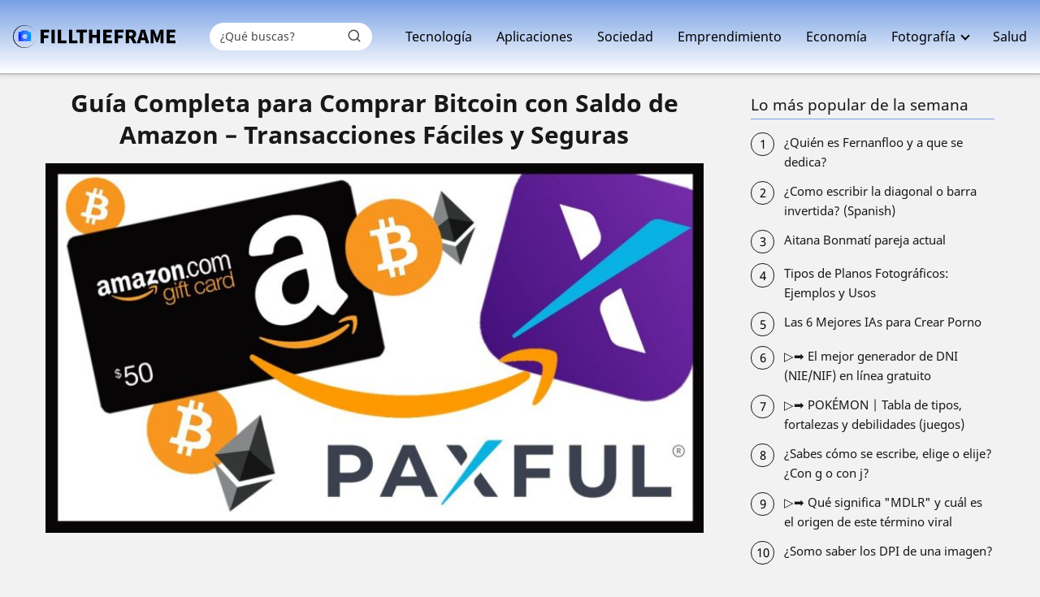

--- FILE ---
content_type: text/html; charset=UTF-8
request_url: https://filltheframe.es/comprar-bitcoin-con-saldo-amazon/
body_size: 18920
content:
<!DOCTYPE html><html lang="es" ><head><script data-no-optimize="1">var litespeed_docref=sessionStorage.getItem("litespeed_docref");litespeed_docref&&(Object.defineProperty(document,"referrer",{get:function(){return litespeed_docref}}),sessionStorage.removeItem("litespeed_docref"));</script> <meta charset="UTF-8"><link data-optimized="2" rel="stylesheet" href="https://filltheframe.es/wp-content/litespeed/css/c9dddfdd0f8ceebc9a20331eb51a1862.css?ver=df85b" /><meta name="viewport" content="width=device-width, initial-scale=1.0, maximum-scale=2.0"><style>#wpadminbar #wp-admin-bar-p404_free_top_button .ab-icon:before {
            content: "\f103";
            color: red;
            top: 2px;
        }</style><meta name='robots' content='index, follow, max-image-preview:large, max-snippet:-1, max-video-preview:-1' /><title>Guía Completa para Comprar Bitcoin con Saldo de Amazon – Transacciones Fáciles y Seguras ▷➡️ 2026</title><meta name="description" content="Introducción al Bitcoin El Bitcoin, la criptomoneda pionera que irrumpió en el mundo financiero en 2009, ha captado la atención de inversores y" /><link rel="canonical" href="https://filltheframe.es/comprar-bitcoin-con-saldo-amazon/" /><meta property="og:locale" content="es_ES" /><meta property="og:type" content="article" /><meta property="og:title" content="Guía Completa para Comprar Bitcoin con Saldo de Amazon – Transacciones Fáciles y Seguras" /><meta property="og:description" content="Introducción al Bitcoin El Bitcoin, la criptomoneda pionera que irrumpió en el mundo financiero en 2009, ha captado la atención de inversores y" /><meta property="og:url" content="https://filltheframe.es/comprar-bitcoin-con-saldo-amazon/" /><meta property="og:site_name" content="FILLTHEFRAME" /><meta property="article:published_time" content="2024-03-02T20:20:21+00:00" /><meta property="og:image" content="https://filltheframe.es/wp-content/uploads/2024/03/comprar-bitcoin-con-saldo-amazon.jpg" /><meta property="og:image:width" content="1280" /><meta property="og:image:height" content="720" /><meta property="og:image:type" content="image/jpeg" /><meta name="author" content="territorioseo" /><meta name="twitter:card" content="summary_large_image" /><meta name="twitter:label1" content="Escrito por" /><meta name="twitter:data1" content="territorioseo" /><meta name="twitter:label2" content="Tiempo de lectura" /><meta name="twitter:data2" content="2 minutos" /> <script type="application/ld+json" class="yoast-schema-graph">{"@context":"https://schema.org","@graph":[{"@type":"Article","@id":"https://filltheframe.es/comprar-bitcoin-con-saldo-amazon/#article","isPartOf":{"@id":"https://filltheframe.es/comprar-bitcoin-con-saldo-amazon/"},"author":{"name":"territorioseo","@id":"https://filltheframe.es/#/schema/person/b647e5c469b7a04a4ac56faeee467cab"},"headline":"Guía Completa para Comprar Bitcoin con Saldo de Amazon – Transacciones Fáciles y Seguras","datePublished":"2024-03-02T20:20:21+00:00","mainEntityOfPage":{"@id":"https://filltheframe.es/comprar-bitcoin-con-saldo-amazon/"},"wordCount":418,"commentCount":0,"publisher":{"@id":"https://filltheframe.es/#organization"},"image":{"@id":"https://filltheframe.es/comprar-bitcoin-con-saldo-amazon/#primaryimage"},"thumbnailUrl":"https://filltheframe.es/wp-content/uploads/2024/03/comprar-bitcoin-con-saldo-amazon.jpg","articleSection":["Criptomonedas"],"inLanguage":"es","potentialAction":[{"@type":"CommentAction","name":"Comment","target":["https://filltheframe.es/comprar-bitcoin-con-saldo-amazon/#respond"]}]},{"@type":"WebPage","@id":"https://filltheframe.es/comprar-bitcoin-con-saldo-amazon/","url":"https://filltheframe.es/comprar-bitcoin-con-saldo-amazon/","name":"Guía Completa para Comprar Bitcoin con Saldo de Amazon – Transacciones Fáciles y Seguras ▷➡️ 2026","isPartOf":{"@id":"https://filltheframe.es/#website"},"primaryImageOfPage":{"@id":"https://filltheframe.es/comprar-bitcoin-con-saldo-amazon/#primaryimage"},"image":{"@id":"https://filltheframe.es/comprar-bitcoin-con-saldo-amazon/#primaryimage"},"thumbnailUrl":"https://filltheframe.es/wp-content/uploads/2024/03/comprar-bitcoin-con-saldo-amazon.jpg","datePublished":"2024-03-02T20:20:21+00:00","description":"Introducción al Bitcoin El Bitcoin, la criptomoneda pionera que irrumpió en el mundo financiero en 2009, ha captado la atención de inversores y","breadcrumb":{"@id":"https://filltheframe.es/comprar-bitcoin-con-saldo-amazon/#breadcrumb"},"inLanguage":"es","potentialAction":[{"@type":"ReadAction","target":["https://filltheframe.es/comprar-bitcoin-con-saldo-amazon/"]}]},{"@type":"ImageObject","inLanguage":"es","@id":"https://filltheframe.es/comprar-bitcoin-con-saldo-amazon/#primaryimage","url":"https://filltheframe.es/wp-content/uploads/2024/03/comprar-bitcoin-con-saldo-amazon.jpg","contentUrl":"https://filltheframe.es/wp-content/uploads/2024/03/comprar-bitcoin-con-saldo-amazon.jpg","width":1280,"height":720,"caption":"comprar bitcoin con saldo amazon"},{"@type":"BreadcrumbList","@id":"https://filltheframe.es/comprar-bitcoin-con-saldo-amazon/#breadcrumb","itemListElement":[{"@type":"ListItem","position":1,"name":"Portada","item":"https://filltheframe.es/"},{"@type":"ListItem","position":2,"name":"Guía Completa para Comprar Bitcoin con Saldo de Amazon – Transacciones Fáciles y Seguras"}]},{"@type":"WebSite","@id":"https://filltheframe.es/#website","url":"https://filltheframe.es/","name":"FILLTHEFRAME","description":"Estudio de fotografía FILLTHEFRAME","publisher":{"@id":"https://filltheframe.es/#organization"},"potentialAction":[{"@type":"SearchAction","target":{"@type":"EntryPoint","urlTemplate":"https://filltheframe.es/?s={search_term_string}"},"query-input":{"@type":"PropertyValueSpecification","valueRequired":true,"valueName":"search_term_string"}}],"inLanguage":"es"},{"@type":"Organization","@id":"https://filltheframe.es/#organization","name":"FILLTHEFRAME","url":"https://filltheframe.es/","logo":{"@type":"ImageObject","inLanguage":"es","@id":"https://filltheframe.es/#/schema/logo/image/","url":"https://filltheframe.es/wp-content/uploads/2023/01/logo.png","contentUrl":"https://filltheframe.es/wp-content/uploads/2023/01/logo.png","width":355,"height":50,"caption":"FILLTHEFRAME"},"image":{"@id":"https://filltheframe.es/#/schema/logo/image/"}},{"@type":"Person","@id":"https://filltheframe.es/#/schema/person/b647e5c469b7a04a4ac56faeee467cab","name":"territorioseo","image":{"@type":"ImageObject","inLanguage":"es","@id":"https://filltheframe.es/#/schema/person/image/","url":"https://filltheframe.es/wp-content/litespeed/avatar/a9a544ab5387c5660b6cc12ae27392ac.jpg?ver=1768967542","contentUrl":"https://filltheframe.es/wp-content/litespeed/avatar/a9a544ab5387c5660b6cc12ae27392ac.jpg?ver=1768967542","caption":"territorioseo"}}]}</script> <link rel="alternate" type="application/rss+xml" title="FILLTHEFRAME &raquo; Feed" href="https://filltheframe.es/feed/" /><link rel="alternate" type="application/rss+xml" title="FILLTHEFRAME &raquo; Feed de los comentarios" href="https://filltheframe.es/comments/feed/" /><link rel="alternate" type="application/rss+xml" title="FILLTHEFRAME &raquo; Comentario Guía Completa para Comprar Bitcoin con Saldo de Amazon – Transacciones Fáciles y Seguras del feed" href="https://filltheframe.es/comprar-bitcoin-con-saldo-amazon/feed/" /><link rel="alternate" title="oEmbed (JSON)" type="application/json+oembed" href="https://filltheframe.es/wp-json/oembed/1.0/embed?url=https%3A%2F%2Ffilltheframe.es%2Fcomprar-bitcoin-con-saldo-amazon%2F" /><link rel="alternate" title="oEmbed (XML)" type="text/xml+oembed" href="https://filltheframe.es/wp-json/oembed/1.0/embed?url=https%3A%2F%2Ffilltheframe.es%2Fcomprar-bitcoin-con-saldo-amazon%2F&#038;format=xml" /><style id='wp-img-auto-sizes-contain-inline-css' type='text/css'>img:is([sizes=auto i],[sizes^="auto," i]){contain-intrinsic-size:3000px 1500px}
/*# sourceURL=wp-img-auto-sizes-contain-inline-css */</style><style id='wp-block-library-inline-css' type='text/css'>:root{--wp-block-synced-color:#7a00df;--wp-block-synced-color--rgb:122,0,223;--wp-bound-block-color:var(--wp-block-synced-color);--wp-editor-canvas-background:#ddd;--wp-admin-theme-color:#007cba;--wp-admin-theme-color--rgb:0,124,186;--wp-admin-theme-color-darker-10:#006ba1;--wp-admin-theme-color-darker-10--rgb:0,107,160.5;--wp-admin-theme-color-darker-20:#005a87;--wp-admin-theme-color-darker-20--rgb:0,90,135;--wp-admin-border-width-focus:2px}@media (min-resolution:192dpi){:root{--wp-admin-border-width-focus:1.5px}}.wp-element-button{cursor:pointer}:root .has-very-light-gray-background-color{background-color:#eee}:root .has-very-dark-gray-background-color{background-color:#313131}:root .has-very-light-gray-color{color:#eee}:root .has-very-dark-gray-color{color:#313131}:root .has-vivid-green-cyan-to-vivid-cyan-blue-gradient-background{background:linear-gradient(135deg,#00d084,#0693e3)}:root .has-purple-crush-gradient-background{background:linear-gradient(135deg,#34e2e4,#4721fb 50%,#ab1dfe)}:root .has-hazy-dawn-gradient-background{background:linear-gradient(135deg,#faaca8,#dad0ec)}:root .has-subdued-olive-gradient-background{background:linear-gradient(135deg,#fafae1,#67a671)}:root .has-atomic-cream-gradient-background{background:linear-gradient(135deg,#fdd79a,#004a59)}:root .has-nightshade-gradient-background{background:linear-gradient(135deg,#330968,#31cdcf)}:root .has-midnight-gradient-background{background:linear-gradient(135deg,#020381,#2874fc)}:root{--wp--preset--font-size--normal:16px;--wp--preset--font-size--huge:42px}.has-regular-font-size{font-size:1em}.has-larger-font-size{font-size:2.625em}.has-normal-font-size{font-size:var(--wp--preset--font-size--normal)}.has-huge-font-size{font-size:var(--wp--preset--font-size--huge)}.has-text-align-center{text-align:center}.has-text-align-left{text-align:left}.has-text-align-right{text-align:right}.has-fit-text{white-space:nowrap!important}#end-resizable-editor-section{display:none}.aligncenter{clear:both}.items-justified-left{justify-content:flex-start}.items-justified-center{justify-content:center}.items-justified-right{justify-content:flex-end}.items-justified-space-between{justify-content:space-between}.screen-reader-text{border:0;clip-path:inset(50%);height:1px;margin:-1px;overflow:hidden;padding:0;position:absolute;width:1px;word-wrap:normal!important}.screen-reader-text:focus{background-color:#ddd;clip-path:none;color:#444;display:block;font-size:1em;height:auto;left:5px;line-height:normal;padding:15px 23px 14px;text-decoration:none;top:5px;width:auto;z-index:100000}html :where(.has-border-color){border-style:solid}html :where([style*=border-top-color]){border-top-style:solid}html :where([style*=border-right-color]){border-right-style:solid}html :where([style*=border-bottom-color]){border-bottom-style:solid}html :where([style*=border-left-color]){border-left-style:solid}html :where([style*=border-width]){border-style:solid}html :where([style*=border-top-width]){border-top-style:solid}html :where([style*=border-right-width]){border-right-style:solid}html :where([style*=border-bottom-width]){border-bottom-style:solid}html :where([style*=border-left-width]){border-left-style:solid}html :where(img[class*=wp-image-]){height:auto;max-width:100%}:where(figure){margin:0 0 1em}html :where(.is-position-sticky){--wp-admin--admin-bar--position-offset:var(--wp-admin--admin-bar--height,0px)}@media screen and (max-width:600px){html :where(.is-position-sticky){--wp-admin--admin-bar--position-offset:0px}}

/*# sourceURL=wp-block-library-inline-css */</style><style id='global-styles-inline-css' type='text/css'>:root{--wp--preset--aspect-ratio--square: 1;--wp--preset--aspect-ratio--4-3: 4/3;--wp--preset--aspect-ratio--3-4: 3/4;--wp--preset--aspect-ratio--3-2: 3/2;--wp--preset--aspect-ratio--2-3: 2/3;--wp--preset--aspect-ratio--16-9: 16/9;--wp--preset--aspect-ratio--9-16: 9/16;--wp--preset--color--black: #000000;--wp--preset--color--cyan-bluish-gray: #abb8c3;--wp--preset--color--white: #ffffff;--wp--preset--color--pale-pink: #f78da7;--wp--preset--color--vivid-red: #cf2e2e;--wp--preset--color--luminous-vivid-orange: #ff6900;--wp--preset--color--luminous-vivid-amber: #fcb900;--wp--preset--color--light-green-cyan: #7bdcb5;--wp--preset--color--vivid-green-cyan: #00d084;--wp--preset--color--pale-cyan-blue: #8ed1fc;--wp--preset--color--vivid-cyan-blue: #0693e3;--wp--preset--color--vivid-purple: #9b51e0;--wp--preset--gradient--vivid-cyan-blue-to-vivid-purple: linear-gradient(135deg,rgb(6,147,227) 0%,rgb(155,81,224) 100%);--wp--preset--gradient--light-green-cyan-to-vivid-green-cyan: linear-gradient(135deg,rgb(122,220,180) 0%,rgb(0,208,130) 100%);--wp--preset--gradient--luminous-vivid-amber-to-luminous-vivid-orange: linear-gradient(135deg,rgb(252,185,0) 0%,rgb(255,105,0) 100%);--wp--preset--gradient--luminous-vivid-orange-to-vivid-red: linear-gradient(135deg,rgb(255,105,0) 0%,rgb(207,46,46) 100%);--wp--preset--gradient--very-light-gray-to-cyan-bluish-gray: linear-gradient(135deg,rgb(238,238,238) 0%,rgb(169,184,195) 100%);--wp--preset--gradient--cool-to-warm-spectrum: linear-gradient(135deg,rgb(74,234,220) 0%,rgb(151,120,209) 20%,rgb(207,42,186) 40%,rgb(238,44,130) 60%,rgb(251,105,98) 80%,rgb(254,248,76) 100%);--wp--preset--gradient--blush-light-purple: linear-gradient(135deg,rgb(255,206,236) 0%,rgb(152,150,240) 100%);--wp--preset--gradient--blush-bordeaux: linear-gradient(135deg,rgb(254,205,165) 0%,rgb(254,45,45) 50%,rgb(107,0,62) 100%);--wp--preset--gradient--luminous-dusk: linear-gradient(135deg,rgb(255,203,112) 0%,rgb(199,81,192) 50%,rgb(65,88,208) 100%);--wp--preset--gradient--pale-ocean: linear-gradient(135deg,rgb(255,245,203) 0%,rgb(182,227,212) 50%,rgb(51,167,181) 100%);--wp--preset--gradient--electric-grass: linear-gradient(135deg,rgb(202,248,128) 0%,rgb(113,206,126) 100%);--wp--preset--gradient--midnight: linear-gradient(135deg,rgb(2,3,129) 0%,rgb(40,116,252) 100%);--wp--preset--font-size--small: 13px;--wp--preset--font-size--medium: 20px;--wp--preset--font-size--large: 36px;--wp--preset--font-size--x-large: 42px;--wp--preset--spacing--20: 0.44rem;--wp--preset--spacing--30: 0.67rem;--wp--preset--spacing--40: 1rem;--wp--preset--spacing--50: 1.5rem;--wp--preset--spacing--60: 2.25rem;--wp--preset--spacing--70: 3.38rem;--wp--preset--spacing--80: 5.06rem;--wp--preset--shadow--natural: 6px 6px 9px rgba(0, 0, 0, 0.2);--wp--preset--shadow--deep: 12px 12px 50px rgba(0, 0, 0, 0.4);--wp--preset--shadow--sharp: 6px 6px 0px rgba(0, 0, 0, 0.2);--wp--preset--shadow--outlined: 6px 6px 0px -3px rgb(255, 255, 255), 6px 6px rgb(0, 0, 0);--wp--preset--shadow--crisp: 6px 6px 0px rgb(0, 0, 0);}:where(.is-layout-flex){gap: 0.5em;}:where(.is-layout-grid){gap: 0.5em;}body .is-layout-flex{display: flex;}.is-layout-flex{flex-wrap: wrap;align-items: center;}.is-layout-flex > :is(*, div){margin: 0;}body .is-layout-grid{display: grid;}.is-layout-grid > :is(*, div){margin: 0;}:where(.wp-block-columns.is-layout-flex){gap: 2em;}:where(.wp-block-columns.is-layout-grid){gap: 2em;}:where(.wp-block-post-template.is-layout-flex){gap: 1.25em;}:where(.wp-block-post-template.is-layout-grid){gap: 1.25em;}.has-black-color{color: var(--wp--preset--color--black) !important;}.has-cyan-bluish-gray-color{color: var(--wp--preset--color--cyan-bluish-gray) !important;}.has-white-color{color: var(--wp--preset--color--white) !important;}.has-pale-pink-color{color: var(--wp--preset--color--pale-pink) !important;}.has-vivid-red-color{color: var(--wp--preset--color--vivid-red) !important;}.has-luminous-vivid-orange-color{color: var(--wp--preset--color--luminous-vivid-orange) !important;}.has-luminous-vivid-amber-color{color: var(--wp--preset--color--luminous-vivid-amber) !important;}.has-light-green-cyan-color{color: var(--wp--preset--color--light-green-cyan) !important;}.has-vivid-green-cyan-color{color: var(--wp--preset--color--vivid-green-cyan) !important;}.has-pale-cyan-blue-color{color: var(--wp--preset--color--pale-cyan-blue) !important;}.has-vivid-cyan-blue-color{color: var(--wp--preset--color--vivid-cyan-blue) !important;}.has-vivid-purple-color{color: var(--wp--preset--color--vivid-purple) !important;}.has-black-background-color{background-color: var(--wp--preset--color--black) !important;}.has-cyan-bluish-gray-background-color{background-color: var(--wp--preset--color--cyan-bluish-gray) !important;}.has-white-background-color{background-color: var(--wp--preset--color--white) !important;}.has-pale-pink-background-color{background-color: var(--wp--preset--color--pale-pink) !important;}.has-vivid-red-background-color{background-color: var(--wp--preset--color--vivid-red) !important;}.has-luminous-vivid-orange-background-color{background-color: var(--wp--preset--color--luminous-vivid-orange) !important;}.has-luminous-vivid-amber-background-color{background-color: var(--wp--preset--color--luminous-vivid-amber) !important;}.has-light-green-cyan-background-color{background-color: var(--wp--preset--color--light-green-cyan) !important;}.has-vivid-green-cyan-background-color{background-color: var(--wp--preset--color--vivid-green-cyan) !important;}.has-pale-cyan-blue-background-color{background-color: var(--wp--preset--color--pale-cyan-blue) !important;}.has-vivid-cyan-blue-background-color{background-color: var(--wp--preset--color--vivid-cyan-blue) !important;}.has-vivid-purple-background-color{background-color: var(--wp--preset--color--vivid-purple) !important;}.has-black-border-color{border-color: var(--wp--preset--color--black) !important;}.has-cyan-bluish-gray-border-color{border-color: var(--wp--preset--color--cyan-bluish-gray) !important;}.has-white-border-color{border-color: var(--wp--preset--color--white) !important;}.has-pale-pink-border-color{border-color: var(--wp--preset--color--pale-pink) !important;}.has-vivid-red-border-color{border-color: var(--wp--preset--color--vivid-red) !important;}.has-luminous-vivid-orange-border-color{border-color: var(--wp--preset--color--luminous-vivid-orange) !important;}.has-luminous-vivid-amber-border-color{border-color: var(--wp--preset--color--luminous-vivid-amber) !important;}.has-light-green-cyan-border-color{border-color: var(--wp--preset--color--light-green-cyan) !important;}.has-vivid-green-cyan-border-color{border-color: var(--wp--preset--color--vivid-green-cyan) !important;}.has-pale-cyan-blue-border-color{border-color: var(--wp--preset--color--pale-cyan-blue) !important;}.has-vivid-cyan-blue-border-color{border-color: var(--wp--preset--color--vivid-cyan-blue) !important;}.has-vivid-purple-border-color{border-color: var(--wp--preset--color--vivid-purple) !important;}.has-vivid-cyan-blue-to-vivid-purple-gradient-background{background: var(--wp--preset--gradient--vivid-cyan-blue-to-vivid-purple) !important;}.has-light-green-cyan-to-vivid-green-cyan-gradient-background{background: var(--wp--preset--gradient--light-green-cyan-to-vivid-green-cyan) !important;}.has-luminous-vivid-amber-to-luminous-vivid-orange-gradient-background{background: var(--wp--preset--gradient--luminous-vivid-amber-to-luminous-vivid-orange) !important;}.has-luminous-vivid-orange-to-vivid-red-gradient-background{background: var(--wp--preset--gradient--luminous-vivid-orange-to-vivid-red) !important;}.has-very-light-gray-to-cyan-bluish-gray-gradient-background{background: var(--wp--preset--gradient--very-light-gray-to-cyan-bluish-gray) !important;}.has-cool-to-warm-spectrum-gradient-background{background: var(--wp--preset--gradient--cool-to-warm-spectrum) !important;}.has-blush-light-purple-gradient-background{background: var(--wp--preset--gradient--blush-light-purple) !important;}.has-blush-bordeaux-gradient-background{background: var(--wp--preset--gradient--blush-bordeaux) !important;}.has-luminous-dusk-gradient-background{background: var(--wp--preset--gradient--luminous-dusk) !important;}.has-pale-ocean-gradient-background{background: var(--wp--preset--gradient--pale-ocean) !important;}.has-electric-grass-gradient-background{background: var(--wp--preset--gradient--electric-grass) !important;}.has-midnight-gradient-background{background: var(--wp--preset--gradient--midnight) !important;}.has-small-font-size{font-size: var(--wp--preset--font-size--small) !important;}.has-medium-font-size{font-size: var(--wp--preset--font-size--medium) !important;}.has-large-font-size{font-size: var(--wp--preset--font-size--large) !important;}.has-x-large-font-size{font-size: var(--wp--preset--font-size--x-large) !important;}
/*# sourceURL=global-styles-inline-css */</style><style id='classic-theme-styles-inline-css' type='text/css'>/*! This file is auto-generated */
.wp-block-button__link{color:#fff;background-color:#32373c;border-radius:9999px;box-shadow:none;text-decoration:none;padding:calc(.667em + 2px) calc(1.333em + 2px);font-size:1.125em}.wp-block-file__button{background:#32373c;color:#fff;text-decoration:none}
/*# sourceURL=/wp-includes/css/classic-themes.min.css */</style><style id='asap-style-inline-css' type='text/css'>body {font-family: 'Noto Sans', sans-serif !important;background: #f2f2f2;font-weight: 400 !important;}h1,h2,h3,h4,h5,h6 {font-family: 'Noto Sans', sans-serif !important;font-weight: 700;line-height: 1.3;}h1 {color:#181818}h2,h5,h6{color:#181818}h3{color:#181818}h4{color:#181818}.home-categories .article-loop:hover h3,.home-categories .article-loop:hover p {color:#181818 !important;}.grid-container .grid-item h2 {font-family: 'Poppins', sans-serif !important;font-weight: 700;font-size: 25px !important;line-height: 1.3;}.design-3 .grid-container .grid-item h2,.design-3 .grid-container .grid-item h2 {font-size: 25px !important;}.home-categories h2 {font-family: 'Poppins', sans-serif !important;font-weight: 700;font-size: calc(25px - 4px) !important;line-height: 1.3;}.home-categories .featured-post h3 {font-family: 'Poppins', sans-serif !important;font-weight: 700 !important;font-size: 25px !important;line-height: 1.3;}.home-categories .article-loop h3,.home-categories .regular-post h3 {font-family: 'Poppins', sans-serif !important;font-weight: 300 !important;}.home-categories .regular-post h3 {font-size: calc(18px - 1px) !important;}.home-categories .article-loop h3,.design-3 .home-categories .regular-post h3 {font-size: 18px !important;}.article-loop p,.article-loop h2,.article-loop h3,.article-loop h4,.article-loop span.entry-title, .related-posts p,.last-post-sidebar p,.woocommerce-loop-product__title {font-family: 'Noto Sans', sans-serif !important;font-size: 18px !important;font-weight: 700 !important;}.article-loop-featured p,.article-loop-featured h2,.article-loop-featured h3 {font-family: 'Noto Sans', sans-serif !important;font-size: 18px !important;font-weight: bold !important;}.article-loop .show-extract p,.article-loop .show-extract span {font-family: 'Noto Sans', sans-serif !important;font-weight: 400 !important;}.home-categories .content-area .show-extract p {font-size: calc(18px - 2px) !important;}a {color: #0183e4;}.the-content .post-index span,.des-category .post-index span {font-size:18px;}.the-content .post-index li,.the-content .post-index a,.des-category .post-index li,.des-category .post-index a,.comment-respond > p > span > a,.asap-pros-cons-title span,.asap-pros-cons ul li span,.woocommerce #reviews #comments ol.commentlist li .comment-text p,.woocommerce #review_form #respond p,.woocommerce .comment-reply-title,.woocommerce form .form-row label, .woocommerce-page form .form-row label {font-size: calc(18px - 2px);}.content-tags a,.tagcloud a {border:1px solid #0183e4;}.content-tags a:hover,.tagcloud a:hover {color: #0183e499;}p,.the-content ul li,.the-content ol li,.content-wc ul li.content-wc ol li {color: #181818;font-size: 18px;line-height: 1.6;}.comment-author cite,.primary-sidebar ul li a,.woocommerce ul.products li.product .price,span.asap-author,.content-cluster .show-extract span,.home-categories h2 a {color: #181818;}.comment-body p,#commentform input,#commentform textarea{font-size: calc(18px - 2px);}.social-title,.primary-sidebar ul li a {font-size: calc(18px - 3px);}.breadcrumb a,.breadcrumb span,.woocommerce .woocommerce-breadcrumb {font-size: calc(18px - 5px);}.content-footer p,.content-footer li,.content-footer .widget-bottom-area,.search-header input:not([type=submit]):not([type=radio]):not([type=checkbox]):not([type=file]) {font-size: calc(18px - 4px) !important;}.search-header input:not([type=submit]):not([type=radio]):not([type=checkbox]):not([type=file]) {border:1px solid #00000026 !important;}h1 {font-size: 30px;}.archive .content-loop h1 {font-size: calc(30px - 2px);}.asap-hero h1 {font-size: 32px;}h2 {font-size: 26px;}h3 {font-size: 24px;}h4 {font-size: 22px;}.site-header,#cookiesbox {background: #ffffff;}.site-header-wc a span.count-number {border:1px solid #000000;}.content-footer {background: #79a1e5;}.comment-respond > p,.area-comentarios ol > p,.error404 .content-loop p + p,.search .content-loop .search-home + p {border-bottom:1px solid #79a1e5}.home-categories h2:after {background: #79a1e5}.pagination a,.nav-links a,.woocommerce #respond input#submit,.woocommerce a.button, .woocommerce button.button,.woocommerce input.button,.woocommerce #respond input#submit.alt,.woocommerce a.button.alt,.woocommerce button.button.alt,.woocommerce input.button.alt,.wpcf7-form input.wpcf7-submit {background: #79a1e5;color: #FFFFFF !important;}.woocommerce div.product .woocommerce-tabs ul.tabs li.active {border-bottom: 2px solid #79a1e5;}.pagination a:hover,.nav-links a:hover {background: #79a1e5B3;}.article-loop a span.entry-title{color:#181818 !important;}.article-loop a:hover p,.article-loop a:hover h2,.article-loop a:hover h3,.article-loop a:hover span.entry-title,.home-categories-h2 h2 a:hover {color: #0183e4 !important;}.article-loop.custom-links a:hover span.entry-title,.asap-loop-horizontal .article-loop a:hover span.entry-title {color: #181818 !important;}#commentform input,#commentform textarea {border: 2px solid #79a1e5;font-weight: 400 !important;}.content-loop,.content-loop-design {max-width: 1200px;}.site-header-content,.site-header-content-top {max-width: 1300px;}.content-footer {max-width: calc(1300px - 32px); }.content-footer-social {background: #79a1e51A;}.content-single {max-width: 1200px;}.content-page {max-width: 1000px;}.content-wc {max-width: 980px;}.reply a,.go-top {background: #79a1e5;color: #FFFFFF;}.reply a {border: 2px solid #79a1e5;}#commentform input[type=submit] {background: #79a1e5;color: #FFFFFF;}.site-header a,header,header label,.site-name h1 {color: #000000;}.content-footer a,.content-footer p,.content-footer .widget-area,.content-footer .widget-content-footer-bottom {color: #000000;}header .line {background: #000000;}.site-logo img {max-width: 200px;width:100%;}.content-footer .logo-footer img {max-width: 160px;}.search-header {margin-left: 0px;}.primary-sidebar {width:300px;}p.sidebar-title {font-size:calc(18px + 1px);}.comment-respond > p,.area-comentarios ol > p,.asap-subtitle,.asap-subtitle p {font-size:calc(18px + 2px);}.popular-post-sidebar ol a {color:#181818;font-size:calc(18px - 2px);}.popular-post-sidebar ol li:before,.primary-sidebar div ul li:before {border-color: #79a1e5;}.search-form input[type=submit] {background:#ffffff;}.search-form {border:2px solid #79a1e5;}.sidebar-title:after {background:#79a1e5;}.single-nav .nav-prev a:before, .single-nav .nav-next a:before {border-color:#79a1e5;}.single-nav a {color:#181818;font-size:calc(18px - 3px);}.the-content .post-index {border-top:2px solid #79a1e5;}.the-content .post-index #show-table {color:#0183e4;font-size: calc(18px - 3px);font-weight: 400;}.the-content .post-index .btn-show {font-size: calc(18px - 3px) !important;}.search-header form {width:200px;}.site-header .site-header-wc svg {stroke:#000000;}.item-featured {color:#FFFFFF;background:#e88330;}.item-new {color:#FFFFFF;background:#e83030;}.asap-style1.asap-popular ol li:before {border:1px solid #181818;}.asap-style2.asap-popular ol li:before {border:2px solid #79a1e5;}.category-filters a.checked .checkbox {background-color: #79a1e5; border-color: #79a1e5;background-image: url('data:image/svg+xml;charset=UTF-8,<svg viewBox="0 0 16 16" fill="%23FFFFFF" xmlns="http://www.w3.org/2000/svg"><path d="M5.5 11.793l-3.646-3.647.708-.707L5.5 10.379l6.646-6.647.708.707-7.354 7.354z"/></svg>');}.category-filters a:hover .checkbox {border-color: #79a1e5;}.design-2 .content-area.latest-post-container,.design-3 .regular-posts {grid-template-columns: repeat(4, 1fr);}.checkbox .check-table svg {stroke:#79a1e5;}.content-area .article-loop-featured:nth-child(4),.content-cluster .article-loop-featured:nth-child(4){margin-bottom:3rem;}.article-content,#commentform input, #commentform textarea,.reply a,.woocommerce #respond input#submit, .woocommerce #respond input#submit.alt,.woocommerce-address-fields__field-wrapper input,.woocommerce-EditAccountForm input,.wpcf7-form input,.wpcf7-form textarea,.wpcf7-form input.wpcf7-submit,.grid-container .grid-item,.design-1 .featured-post-img,.design-1 .regular-post-img,.design-1 .lastest-post-img,.design-2 .featured-post-img,.design-2 .regular-post-img,.design-2 .lastest-post-img,.design-2 .grid-item,.design-2 .grid-item .grid-image-container,.design-2 .regular-post,.home.design-2.asap-box-design .article-loop,.design-3 .featured-post-img,.design-3 .regular-post-img,.design-3 .lastest-post-img {border-radius: 10px !important;}.pagination a, .pagination span, .nav-links a {border-radius:50%;min-width:2.5rem;}.reply a {padding:6px 8px !important;}.asap-icon,.asap-icon-single {border-radius:50%;}.asap-icon{margin-right:1px;padding:.6rem !important;}.content-footer-social {border-top-left-radius:10px;border-top-right-radius:10px;}.item-featured,.item-new,.average-rating-loop {border-radius:2px;}.content-item-category > span {border-top-left-radius: 3px;border-top-right-radius: 3px;}.woocommerce span.onsale,.woocommerce a.button,.woocommerce button.button, .woocommerce input.button, .woocommerce a.button.alt, .woocommerce button.button.alt, .woocommerce input.button.alt,.product-gallery-summary .quantity input,#add_payment_method table.cart input,.woocommerce-cart table.cart input, .woocommerce-checkout table.cart input,.woocommerce div.product form.cart .variations select {border-radius:2rem !important;}.search-home input {border-radius:2rem !important;padding: 0.875rem 1.25rem !important;}.search-home button.s-btn {margin-right:1.25rem !important;}#cookiesbox p,#cookiesbox a {color: #000000;}#cookiesbox button {background: #000000;color:#ffffff;}@media (max-width: 1050px) and (min-width:481px) {.article-loop-featured .article-image-featured {border-radius: 10px !important;}}@media (min-width:1050px) { #autocomplete-results {border-radius:3px;}ul.sub-menu,ul.sub-menu li {border-radius:10px;}.search-header input {border-radius:2rem !important;padding: 0 3 0 .85rem !important;}.search-header button.s-btn {width:2.65rem !important;}.site-header .asap-icon svg { stroke: #000000 !important;}.home .content-loop {padding-top: 1.75rem;}.article-loop-featured:first-child .article-image-featured {border-top-left-radius:10px !important;}.article-loop-featured:nth-child(1) .article-image-featured {border-bottom-left-radius:10px !important;}.article-loop-featured:nth-child(4) .article-image-featured {border-top-right-radius:10px !important;}.article-loop-featured:nth-child(4) .article-image-featured {border-bottom-right-radius:10px !important;}.primary-sidebar .article-image-featured {border-radius:10px !important;}}@media (min-width:1050px) {.content-footer {border-top-left-radius:10px;border-top-right-radius:10px;}}.article-content {height:196px;}.content-thin .content-cluster .article-content {height:160px !important;}.last-post-sidebar .article-content {height: 140px;margin-bottom: 8px}.related-posts .article-content {height: 120px;}.asap-box-design .related-posts .article-content {min-height:120px !important;}.asap-box-design .content-thin .content-cluster .article-content {heigth:160px !important;min-height:160px !important;}@media (max-width:1050px) { .last-post-sidebar .article-content,.related-posts .article-content {height: 150px !important}}@media (max-width: 480px) {.article-content {height: 180px}}@media (min-width:480px){.asap-box-design .article-content:not(.asap-box-design .last-post-sidebar .article-content) {min-height:196px;}.asap-loop-horizontal .content-thin .asap-columns-1 .content-cluster .article-image,.asap-loop-horizontal .content-thin .asap-columns-1 .content-cluster .article-content {height:100% !important;}.asap-loop-horizontal .asap-columns-1 .article-image:not(.asap-loop-horizontal .last-post-sidebar .asap-columns-1 .article-image), .asap-loop-horizontal .asap-columns-1 .article-content:not(.asap-loop-horizontal .last-post-sidebar .asap-columns-1 .article-content) {height:100% !important;}.asap-loop-horizontal .asap-columns-2 .article-image,.asap-loop-horizontal .asap-columns-2 .article-content,.asap-loop-horizontal .content-thin .asap-columns-2 .content-cluster .article-image,.asap-loop-horizontal .content-thin .asap-columns-2 .content-cluster .article-content {min-height:140px !important;height:100% !important;}.asap-loop-horizontal .asap-columns-3 .article-image,.asap-loop-horizontal .asap-columns-3 .article-content,.asap-loop-horizontal .content-thin .asap-columns-3 .content-cluster .article-image,.asap-loop-horizontal .content-thin .asap-columns-3 .content-cluster .article-content {min-height:120px !important;height:100% !important;}.asap-loop-horizontal .asap-columns-4 .article-image,.asap-loop-horizontal .asap-columns-4 .article-content,.asap-loop-horizontal .content-thin .asap-columns-4 .content-cluster .article-image,.asap-loop-horizontal .content-thin .asap-columns-4.content-cluster .article-content {min-height:100px !important;height:100% !important;}.asap-loop-horizontal .asap-columns-5 .article-image,.asap-loop-horizontal .asap-columns-5 .article-content,.asap-loop-horizontal .content-thin .asap-columns-5 .content-cluster .article-image,.asap-loop-horizontal .content-thin .asap-columns-5 .content-cluster .article-content {min-height:90px !important;height:100% !important;}}.article-loop .article-image,.article-loop a p,.article-loop img,.article-image-featured,input,textarea,a { transition:all .2s; }.article-loop:hover .article-image,.article-loop:hover img{transform:scale(1.05) }.the-content .post-index #index-table{display:none;}.the-content .post-index {background:#79a1e51A !important;border:1px solid #79a1e5 !important;}.the-content .post-index .checkbox .check-table svg {stroke-width:1 !important;}@media(max-width: 480px) {h1, .archive .content-loop h1 {font-size: calc(30px - 8px);}.asap-hero h1 {font-size: calc(32px - 8px);}h2 {font-size: calc(26px - 4px);}h3 {font-size: calc(24px - 4px);}.article-loop-featured .article-image-featured {border-radius: 10px !important;}}@media(min-width:1050px) {.content-thin {width: calc(95% - 300px);}#menu>ul {font-size: calc(18px - 2px);} #menu ul .menu-item-has-children:after {border: solid #000000;border-width: 0 2px 2px 0;}}@media(max-width:1050px) {#menu ul li .sub-menu li a:hover { color:#0183e4 !important;}#menu ul>li ul>li>a{font-size: calc(18px - 2px);}} .asap-box-design .last-post-sidebar .article-content { min-height:140px;}.asap-box-design .last-post-sidebar .article-loop {margin-bottom:.85rem !important;} .asap-box-design .last-post-sidebar article:last-child { margin-bottom:2rem !important;}.the-content ul:not(#index-table) li::marker {color: #79a1e5;}.the-content ol:not(.post-index ol) > li::before {content: counter(li);counter-increment: li;left: -1.5em;top: 65%;color:#FFFFFF;background: #79a1e5;height: 1.4em;min-width: 1.22em;padding: 1px 1px 1px 2px;border-radius: 6px;border: 1px solid #79a1e5;line-height: 1.5em;font-size: 22px;text-align: center;font-weight: normal;float: left !important;margin-right: 14px;margin-top: 8px;}.the-content ol:not(.post-index ol) {counter-reset: li;list-style: none;padding: 0;margin-bottom: 2rem;text-shadow: 0 1px 0 rgb(255 255 255 / 50%);}.the-content ol:not(.post-index ol) > li {position: relative;display: block;padding: 0.5rem 0 0;margin: 0.5rem 0 1rem !important;border-radius: 10px;text-decoration: none;margin-left: 2px;}.asap-date-loop {font-size: calc(18px - 5px) !important;text-align:center;}.sticky {top: 22px !important;}.the-content h2:before,.the-content h2 span:before{margin-top: -20px;height: 20px;}header {position:relative !important;}@media (max-width: 1050px) {.content-single,.content-page {padding-top: 0 !important;}.content-loop {padding: 2rem;}.author .content-loop, .category .content-loop {padding: 1rem 2rem 2rem 2rem;}}.site-header {box-shadow: 0 1px 12px rgb(0 0 0 / 30%);}.content-footer .widget-area {padding-right:2rem;}footer {background: #79a1e5;}.content-footer {padding:20px;}.content-footer p.widget-title {margin-bottom:10px;}.content-footer .logo-footer {width:100%;align-items:flex-start;}.content-footer-social {width: 100%;}.content-single,content-page {margin-bottom:2rem;}.content-footer-social > div {max-width: calc(1300px - 32px);margin:0 auto;}.content-footer .widget-bottom-area {margin-top:1.25rem;}.content-footer .widget-bottom-title {display: none;}@media (min-width:1050px) {.content-footer {padding:30px 0;}.content-footer .logo-footer {margin:0 1rem 0 0 !important;padding-right:2rem !important;}}@media (max-width:1050px) {.content-footer .logo-footer {margin:0 0 1rem 0 !important;}.content-footer .widget-area {margin-top:2rem !important;}} .asap-box-design .the-content .post-index { background:#f2f2f2 !important;}.asap-box-design .asap-user-comment-text {background:#f2f2f2;}.asap-box-design .asap-user-comment-text:before {border-bottom: 8px solid #f2f2f2;}@media(max-width:1050px){.content-cluster {padding: 0.5rem 0 0 !important;}}.asap-box-design .asap-show-desc .asap-box-container {flex-direction:column;justify-content:flex-start !important;align-items: flex-start !important;padding:1.5rem;}.asap-box-design .asap-show-desc .asap-box-container .show-extract span {margin-top:6px;margin-bottom:0 !important;}.asap-box-design .article-loop.asap-show-desc span.entry-title {text-align:left !important;padding:0 !important;margin-bottom: 8px !important;padding: 0 10px 0 0 !important;}.asap-box-design .asap-content-box .the-content {padding-top: 0 !important;}.asap-box-design .asap-content-box .post-thumbnail {margin-bottom: 1.5rem !important;}@media (max-width: 1050px) {header label {width: 64px;height: 64px;position: fixed;padding:0;right: 1.5rem;bottom: 6rem;border-radius: 50%;-webkit-box-shadow: 0px 4px 8px 0px rgba(0,0,0,0.5);box-shadow: 0px 4px 8px 0px rgba(0,0,0,0.5);background-color: #fff;-webkit-transition: 300ms ease all;transition: 300ms ease all;z-index:101;display: flex; align-items: center;}.site-header-content {justify-content: center;}.line {background:#282828 !important;}.circle {margin:0 auto;width: 24px;height: 24px;}#menu {top:0;margin-top:0;}}.search-header input {background:#FFFFFF !important;}.search-header button.s-btn,.search-header input::placeholder {color: #484848 !important;opacity:1 !important;}.search-header button.s-btn:hover {opacity:.7 !important;}.search-header input:not([type=submit]):not([type=radio]):not([type=checkbox]):not([type=file]) {border-color: #FFFFFF !important;}@media(min-width:768px) {.design-1 .grid-container .grid-item.item-2 h2,.design-1 .grid-container .grid-item.item-4 h2 {font-size: calc(25px - 8px) !important;}}
/*# sourceURL=asap-style-inline-css */</style><style id='generateblocks-inline-css' type='text/css'>.gb-container .wp-block-image img{vertical-align:middle;}.gb-grid-wrapper .wp-block-image{margin-bottom:0;}.gb-highlight{background:none;}
/*# sourceURL=generateblocks-inline-css */</style> <script type="litespeed/javascript" data-src="https://filltheframe.es/wp-includes/js/jquery/jquery.min.js" id="jquery-core-js"></script> <link rel='shortlink' href='https://filltheframe.es/?p=1673' />
<style id="custom-logo-css" type="text/css">.site-title, .site-description {
				position: absolute;
				clip-path: inset(50%);
			}</style><meta name="theme-color" content="#ffffff"><link rel="preload" as="image" href="https://filltheframe.es/wp-content/uploads/2024/03/comprar-bitcoin-con-saldo-amazon-1024x576.jpg" imagesrcset="https://filltheframe.es/wp-content/uploads/2024/03/comprar-bitcoin-con-saldo-amazon-1024x576.jpg 1024w, https://filltheframe.es/wp-content/uploads/2024/03/comprar-bitcoin-con-saldo-amazon-300x169.jpg 300w, https://filltheframe.es/wp-content/uploads/2024/03/comprar-bitcoin-con-saldo-amazon-768x432.jpg 768w, https://filltheframe.es/wp-content/uploads/2024/03/comprar-bitcoin-con-saldo-amazon.jpg 1280w" imagesizes="(max-width: 700px) 100vw, 700px" /><style>@font-face {
            font-family: "Noto Sans";
            font-style: normal;
            font-weight: 400;
            src: local(""),
            url("https://filltheframe.es/wp-content/themes/asap/assets/fonts/noto-sans-400.woff2") format("woff2"),
            url("https://filltheframe.es/wp-content/themes/asap/assets/fonts/noto-sans-400.woff") format("woff");
            font-display: swap;
        } @font-face {
            font-family: "Noto Sans";
            font-style: normal;
            font-weight: 700;
            src: local(""),
            url("https://filltheframe.es/wp-content/themes/asap/assets/fonts/noto-sans-700.woff2") format("woff2"),
            url("https://filltheframe.es/wp-content/themes/asap/assets/fonts/noto-sans-700.woff") format("woff");
            font-display: swap;
        } @font-face {
            font-family: "Poppins";
            font-style: normal;
            font-weight: 300;
            src: local(""),
            url("https://filltheframe.es/wp-content/themes/asap/assets/fonts/poppins-300.woff2") format("woff2"),
            url("https://filltheframe.es/wp-content/themes/asap/assets/fonts/poppins-300.woff") format("woff");
            font-display: swap;
        } @font-face {
            font-family: "Poppins";
            font-style: normal;
            font-weight: 700;
            src: local(""),
            url("https://filltheframe.es/wp-content/themes/asap/assets/fonts/poppins-700.woff2") format("woff2"),
            url("https://filltheframe.es/wp-content/themes/asap/assets/fonts/poppins-700.woff") format("woff");
            font-display: swap;
        }</style> <script type="application/ld+json">{"@context":"http:\/\/schema.org","@type":"Organization","name":"FILLTHEFRAME","alternateName":"Estudio de fotograf\u00eda FILLTHEFRAME","url":"https:\/\/filltheframe.es","logo":"https:\/\/filltheframe.es\/wp-content\/uploads\/2023\/01\/logo.png"}</script>  <script type="application/ld+json">{"@context":"https:\/\/schema.org","@type":"Article","mainEntityOfPage":{"@type":"WebPage","@id":"https:\/\/filltheframe.es\/comprar-bitcoin-con-saldo-amazon\/"},"headline":"Gu\u00eda Completa para Comprar Bitcoin con Saldo de Amazon \u2013 Transacciones F\u00e1ciles y Seguras","image":{"@type":"ImageObject","url":"https:\/\/filltheframe.es\/wp-content\/uploads\/2024\/03\/comprar-bitcoin-con-saldo-amazon.jpg"},"author":{"@type":"Person","name":"territorioseo","sameAs":"https:\/\/filltheframe.es\/author\/territorioseo\/"},"publisher":{"@type":"Organization","name":"FILLTHEFRAME","logo":{"@type":"ImageObject","url":"https:\/\/filltheframe.es\/wp-content\/uploads\/2023\/01\/logo.png"}},"datePublished":"2024-03-02T20:20:21+00:00","dateModified":"2024-03-02T20:20:21+00:00"}</script>  <script type="application/ld+json">{"@context":"https:\/\/schema.org","@type":"WebSite","url":"https:\/\/filltheframe.es","potentialAction":{"@type":"SearchAction","target":{"@type":"EntryPoint","urlTemplate":"https:\/\/filltheframe.es\/?s={s}"},"query-input":"required name=s"}}</script>  <script type="litespeed/javascript" data-src="https://pagead2.googlesyndication.com/pagead/js/adsbygoogle.js?client=ca-pub-1165302765992078"
     crossorigin="anonymous"></script><link rel="icon" href="https://filltheframe.es/wp-content/uploads/2023/01/favicon.png" sizes="32x32" /><link rel="icon" href="https://filltheframe.es/wp-content/uploads/2023/01/favicon.png" sizes="192x192" /><link rel="apple-touch-icon" href="https://filltheframe.es/wp-content/uploads/2023/01/favicon.png" /><meta name="msapplication-TileImage" content="https://filltheframe.es/wp-content/uploads/2023/01/favicon.png" /><style type="text/css" id="wp-custom-css">.site-header, #cookiesbox {
    background: linear-gradient(to bottom, #79a1e5, #fff);
	  border-bottom: 2px solid #c2c2c2;
}

.the-content .post-index {
    background: #F9F9F9;
    border-left: none;
    border-bottom: none;
    border-right: none;
    box-shadow: 0 10px 26px rgba(0, 0, 0, 0.125);
    margin-top: 26px !important;
	max-width: 600px;
}

.site-logo img {
    min-height: 90px;
}

.primary-sidebar li.recentcomments .comment-author-link {
    font-style: italic;
    margin-left: 1rem;
    padding: 5px;
    background: #ffd765;
}

.author-box {
    border: 2px solid #79a1e5;
    border-radius: 90px;
    padding: 25px;
    margin-bottom: 2rem;
    background: #ecfff1;
}

.author-box p+p {
font-style: italic;    color: #000;
    margin-top: 4px;
}

.comment-respond > p, .area-comentarios ol > p, .error404 .content-loop p + p, .search .content-loop p + p {
    border: 2px solid #79a1e5;
	  border-radius: 10px;
	  text-align: center;
	          background-color: #fff;

}
h1 {
	  text-align: center;

}

.asap-box-design .article-loop .show-extract span.asap-read-more {
    text-align: center;
	 border: 3px solid #51d021;
	 border-radius: 22px;
}

h2, h3, h4 {
    text-align: center;
}


.content-footer .logo-footer img {
    max-width: 250px;
}

blockquote {
    background-color: #d6faff;
}</style></head><body class="wp-singular single postid-1673 wp-theme-asap asap-box-design"><div id="menu-overlay"></div><header class="site-header"><div class="site-header-content"><div class="site-logo"><a href="https://filltheframe.es/" class="custom-logo-link" rel="home"><img data-lazyloaded="1" src="[data-uri]" width="355" height="50" data-src="https://filltheframe.es/wp-content/uploads/2023/01/logo.png" class="custom-logo" alt="FILLTHEFRAME" decoding="async" data-srcset="https://filltheframe.es/wp-content/uploads/2023/01/logo.png 355w, https://filltheframe.es/wp-content/uploads/2023/01/logo-300x42.png 300w, https://filltheframe.es/wp-content/uploads/2023/01/logo-200x28.png 200w" data-sizes="(max-width: 355px) 100vw, 355px" /></a></div><div class="search-header"><form action="https://filltheframe.es/" method="get">
<input autocomplete="off" id="search-header" placeholder="¿Qué buscas?" value="" name="s" required>
<button class="s-btn" type="submit" aria-label="Buscar">
<svg xmlns="http://www.w3.org/2000/svg" viewBox="0 0 24 24">
<circle cx="11" cy="11" r="8"></circle>
<line x1="21" y1="21" x2="16.65" y2="16.65"></line>
</svg>
</button></form><div id="autocomplete-results"><ul id="results-list"></ul><div id="view-all-results" style="display: none;">
<a href="#" id="view-all-link" class="view-all-button">Ver todos los resultados</a></div></div></div><div>
<input type="checkbox" id="btn-menu" />
<label id="nav-icon" for="btn-menu"><div class="circle nav-icon"><span class="line top"></span>
<span class="line middle"></span>
<span class="line bottom"></span></div>
</label><nav id="menu" itemscope="itemscope" itemtype="http://schema.org/SiteNavigationElement" role="navigation"  class="asap-float"  ><div class="search-responsive"><form action="https://filltheframe.es/" method="get">
<input autocomplete="off" id="search-menu" placeholder="¿Qué buscas?" value="" name="s" required>
<button class="s-btn" type="submit" aria-label="Buscar">
<svg xmlns="http://www.w3.org/2000/svg" viewBox="0 0 24 24">
<circle cx="11" cy="11" r="8"></circle>
<line x1="21" y1="21" x2="16.65" y2="16.65"></line>
</svg>
</button></form></div><ul id="menu-principal" class="header-menu"><li id="menu-item-1195" class="menu-item menu-item-type-taxonomy menu-item-object-category menu-item-1195"><a href="https://filltheframe.es/tecnologia/" itemprop="url">Tecnología</a></li><li id="menu-item-1196" class="menu-item menu-item-type-taxonomy menu-item-object-category menu-item-1196"><a href="https://filltheframe.es/aplicaciones/" itemprop="url">Aplicaciones</a></li><li id="menu-item-1230" class="menu-item menu-item-type-taxonomy menu-item-object-category menu-item-1230"><a href="https://filltheframe.es/sociedad/" itemprop="url">Sociedad</a></li><li id="menu-item-1425" class="menu-item menu-item-type-taxonomy menu-item-object-category menu-item-1425"><a href="https://filltheframe.es/emprendimiento/" itemprop="url">Emprendimiento</a></li><li id="menu-item-1426" class="menu-item menu-item-type-taxonomy menu-item-object-category menu-item-1426"><a href="https://filltheframe.es/economia/" itemprop="url">Economía</a></li><li id="menu-item-1743" class="menu-item menu-item-type-taxonomy menu-item-object-category menu-item-has-children menu-item-1743"><a href="https://filltheframe.es/fotografia/" itemprop="url">Fotografía</a><ul class="sub-menu"><li id="menu-item-1742" class="menu-item menu-item-type-custom menu-item-object-custom menu-item-1742"><a href="https://filltheframe.es/tipos-de-planos-en-fotografia/" itemprop="url">Tipos de Planos</a></li></ul></li><li id="menu-item-1869" class="menu-item menu-item-type-taxonomy menu-item-object-category menu-item-1869"><a href="https://filltheframe.es/salud/" itemprop="url">Salud</a></li></ul></nav></div></div></header><main class="content-single"><article class="content-thin"><h1>Guía Completa para Comprar Bitcoin con Saldo de Amazon – Transacciones Fáciles y Seguras</h1><div class="asap-content-box"><div class="post-thumbnail"><img data-lazyloaded="1" src="[data-uri]" width="700" height="394" data-src="https://filltheframe.es/wp-content/uploads/2024/03/comprar-bitcoin-con-saldo-amazon-1024x576.jpg" class="attachment-large size-large wp-post-image" alt="comprar bitcoin con saldo amazon" decoding="async" fetchpriority="high" data-srcset="https://filltheframe.es/wp-content/uploads/2024/03/comprar-bitcoin-con-saldo-amazon-1024x576.jpg 1024w, https://filltheframe.es/wp-content/uploads/2024/03/comprar-bitcoin-con-saldo-amazon-300x169.jpg 300w, https://filltheframe.es/wp-content/uploads/2024/03/comprar-bitcoin-con-saldo-amazon-768x432.jpg 768w, https://filltheframe.es/wp-content/uploads/2024/03/comprar-bitcoin-con-saldo-amazon.jpg 1280w" data-sizes="(max-width: 700px) 100vw, 700px" /></div><div class="the-content"><p><br /></p><p></p><div class="post-index"><span>Índice<span class="btn-show"><label class="checkbox"><input type="checkbox"/ ><span class="check-table" ><svg xmlns="http://www.w3.org/2000/svg" viewBox="0 0 24 24"><path stroke="none" d="M0 0h24v24H0z" fill="none"/><polyline points="6 9 12 15 18 9" /></svg></span></label></span></span><ol  id="index-table" ><li>
<a href="#introduccion_al_bitcoin" title="Introducción al Bitcoin">Introducción al Bitcoin</a></li><li>
<a href="#que_es_el_saldo_amazon_" title="¿Qué es el Saldo Amazon?">¿Qué es el Saldo Amazon?</a></li><li>
<a href="#como_comprar_bitcoin_con_saldo_amazon" title="Cómo Comprar Bitcoin con Saldo Amazon">Cómo Comprar Bitcoin con Saldo Amazon</a><ol ><li>
<a href="#pasos_para_la_compra" title="Pasos para la Compra">Pasos para la Compra</a></li><li>
<a href="#consideraciones_importantes" title="Consideraciones Importantes">Consideraciones Importantes</a></li></ol></li><li>
<a href="#plataformas_recomendadas" title="Plataformas Recomendadas">Plataformas Recomendadas</a></li><li>
<a href="#conclusion" title="Conclusión">Conclusión</a></li></li></ol></div><h2><span id="introduccion_al_bitcoin">Introducción al Bitcoin</span></h2><p>
El <strong>Bitcoin</strong>, la criptomoneda pionera que irrumpió en el mundo financiero en 2009, ha captado la atención de inversores y entusiastas por su potencial disruptivo y capacidad de <strong>revolucionar</strong> el sistema monetario tradicional. Su naturaleza descentralizada y seguridad cifrada ha permitido a usuarios de todo el globo realizar transacciones sin necesidad de intermediarios.</p><p></p><h2><span id="que_es_el_saldo_amazon_">¿Qué es el Saldo Amazon?</span></h2><p>
El saldo Amazon consiste en créditos que los usuarios pueden aplicar para la compra de productos y servicios dentro de la plataforma <strong>Amazon</strong>. Estos créditos pueden obtenerse mediante tarjetas regalo, reembolsos o como resultado de promociones especiales.</p><p></p><h2><span id="como_comprar_bitcoin_con_saldo_amazon">Cómo Comprar Bitcoin con Saldo Amazon</span></h2><p>
Comprar <strong>Bitcoin</strong> usando el saldo Amazon es un proceso que no se realiza directamente a través de la plataforma de Amazon, sino mediante operaciones en sitios de intercambio de criptomonedas que aceptan tarjetas regalo de Amazon como forma de pago.</p><p>    <br /></p><div id='video-container' data-video-id='B1lBqguUhek' style='width:100%; height:auto; max-width:587px; position: relative;'><div class='image-video-plugin' style='background:url("https://img.youtube.com/vi/B1lBqguUhek/0.jpg") center no-repeat; background-size: cover;'></div><p>        <span class='youtube-play-button'></span><br />
<noscript><a href='https://www.youtube.com/watch?v=B1lBqguUhek' target='_blank' rel="noopener">Play on YouTube</a></noscript></div><p></p><h3><span id="pasos_para_la_compra">Pasos para la Compra</span></h3><p></p><ol><li>Encuentra una plataforma de intercambio que acepte tarjetas regalo de Amazon.</li><li>Regístrate y verifica tu cuenta en dicha plataforma.</li><li>Busca una oferta que se ajuste a tus necesidades y que acepte saldo Amazon como medio de pago.</li><li>Realiza la transacción siguiendo las instrucciones específicas del vendedor.</li><li>Recibe los <strong>Bitcoins</strong> en tu billetera digital.</li></ol><p></p><h3><span id="consideraciones_importantes">Consideraciones Importantes</span></h3><p>
Antes de proceder con la compra, es crucial analizar las siguientes consideraciones:</p><p></p><ul><li>Incremento en el coste por la utilización de tarjetas regalo.</li><li>Tasas de cambio menos favorables en comparación con otros métodos de pago.</li><li>Necesidad de <strong>confidencialidad</strong> y seguridad para evitar fraudes.</li><li>Comprobación de la reputación y valoraciones de vendedores.</li></ul><p></p><h2><span id="plataformas_recomendadas">Plataformas Recomendadas</span></h2><p>
Existen diferentes plataformas que facilitan la compra de Bitcoin con saldo Amazon, aquellas con la mejor reputación incluyen:</p><p></p><ul><li><strong>Paxful:</strong> Ofrece un mercado abierto para la compra de Bitcoin con tarjetas regalo de Amazon y otras opciones.</li><li><strong>LocalBitcoins:</strong> Permite encontrar vendedores locales dispuestos a aceptar tarjetas regalo de Amazon a cambio de Bitcoin.</li><li><strong>BitPanda:</strong> Con sede en Europa, proporciona un servicio que permite el intercambio de criptomonedas utilizando múltiples métodos de pago.</li></ul><p></p><h2><span id="conclusion">Conclusión</span></h2><p>
Adquirir Bitcoin con saldo Amazon es una alternativa viable para aquellos usuarios que buscan diversificar los métodos de inversión en criptomonedas. Aunque puede involucrar tasas de cambio <strong>elevadas</strong> y ciertos riesgos, seleccionar la plataforma correcta y tomar precauciones adecuadas puede convertir esta opción en una herramienta útil dentro del ecosistema de las criptomonedas.</p><div class="kk-star-ratings kksr-auto kksr-align-center kksr-valign-bottom"
data-payload='{&quot;align&quot;:&quot;center&quot;,&quot;id&quot;:&quot;1673&quot;,&quot;slug&quot;:&quot;default&quot;,&quot;valign&quot;:&quot;bottom&quot;,&quot;ignore&quot;:&quot;&quot;,&quot;reference&quot;:&quot;auto&quot;,&quot;class&quot;:&quot;&quot;,&quot;count&quot;:&quot;0&quot;,&quot;legendonly&quot;:&quot;&quot;,&quot;readonly&quot;:&quot;&quot;,&quot;score&quot;:&quot;0&quot;,&quot;starsonly&quot;:&quot;&quot;,&quot;best&quot;:&quot;5&quot;,&quot;gap&quot;:&quot;5&quot;,&quot;greet&quot;:&quot;¿Te ha resultado útil este post?&quot;,&quot;legend&quot;:&quot;0\/5 - (0 votos)&quot;,&quot;size&quot;:&quot;24&quot;,&quot;title&quot;:&quot;Guía Completa para Comprar Bitcoin con Saldo de Amazon – Transacciones Fáciles y Seguras&quot;,&quot;width&quot;:&quot;0&quot;,&quot;_legend&quot;:&quot;{score}\/{best} - ({count} {votes})&quot;,&quot;font_factor&quot;:&quot;1.25&quot;}'><div class="kksr-stars"><div class="kksr-stars-inactive"><div class="kksr-star" data-star="1" style="padding-right: 5px"><div class="kksr-icon" style="width: 24px; height: 24px;"></div></div><div class="kksr-star" data-star="2" style="padding-right: 5px"><div class="kksr-icon" style="width: 24px; height: 24px;"></div></div><div class="kksr-star" data-star="3" style="padding-right: 5px"><div class="kksr-icon" style="width: 24px; height: 24px;"></div></div><div class="kksr-star" data-star="4" style="padding-right: 5px"><div class="kksr-icon" style="width: 24px; height: 24px;"></div></div><div class="kksr-star" data-star="5" style="padding-right: 5px"><div class="kksr-icon" style="width: 24px; height: 24px;"></div></div></div><div class="kksr-stars-active" style="width: 0px;"><div class="kksr-star" style="padding-right: 5px"><div class="kksr-icon" style="width: 24px; height: 24px;"></div></div><div class="kksr-star" style="padding-right: 5px"><div class="kksr-icon" style="width: 24px; height: 24px;"></div></div><div class="kksr-star" style="padding-right: 5px"><div class="kksr-icon" style="width: 24px; height: 24px;"></div></div><div class="kksr-star" style="padding-right: 5px"><div class="kksr-icon" style="width: 24px; height: 24px;"></div></div><div class="kksr-star" style="padding-right: 5px"><div class="kksr-icon" style="width: 24px; height: 24px;"></div></div></div></div><div class="kksr-legend" style="font-size: 19.2px;">
<span class="kksr-muted">¿Te ha resultado útil este post?</span></div></div></div></div></article><aside id="primary-sidebar" class="primary-sidebar widget-area" role="complementary"><div class="sticky"><div><div class="asap-style1 asap-popular"><p class="sidebar-title">Lo más popular de la semana</p><ol><li><a href="https://filltheframe.es/fernanfloo/">¿Quién es Fernanfloo y a que se dedica?</a></li><li><a href="https://filltheframe.es/como-escribir-diagonal-invertida-o-inversa-con-teclado/">¿Como escribir la diagonal o barra invertida? (Spanish)</a></li><li><a href="https://filltheframe.es/aitana-bonmati-pareja/">Aitana Bonmatí pareja actual</a></li><li><a href="https://filltheframe.es/tipos-de-planos-en-fotografia/">Tipos de Planos Fotográficos: Ejemplos y Usos</a></li><li><a href="https://filltheframe.es/mejores-ia-porno/">Las 6 Mejores IAs para Crear Porno</a></li><li><a href="https://filltheframe.es/generador-de-dni/">▷➡️ El mejor generador de DNI (NIE/NIF) en línea gratuito</a></li><li><a href="https://filltheframe.es/pokemon-tabla-de-tipos/">▷➡️ POKÉMON | Tabla de tipos, fortalezas y debilidades (juegos)</a></li><li><a href="https://filltheframe.es/elige-o-elije/">¿Sabes cómo se escribe, elige o elije? ¿Con g o con j?</a></li><li><a href="https://filltheframe.es/mdlr-que-es/">▷➡️ Qué significa "MDLR" y cuál es el origen de este término viral</a></li><li><a href="https://filltheframe.es/como-saber-los-dpi-de-una-imagen/">¿Somo saber los DPI de una imagen?</a></li></ol></div></div></div></aside></main>
<span class="go-top"><span>Subir</span><i class="arrow arrow-up"></i></span><footer><div class="content-footer"><div class="widget-content-footer"><div class="logo-footer"><a href="https://filltheframe.es/" class="custom-logo-link" rel="home"><img data-lazyloaded="1" src="[data-uri]" width="355" height="50" data-src="https://filltheframe.es/wp-content/uploads/2023/01/logo.png" class="custom-logo" alt="FILLTHEFRAME" decoding="async" data-srcset="https://filltheframe.es/wp-content/uploads/2023/01/logo.png 355w, https://filltheframe.es/wp-content/uploads/2023/01/logo-300x42.png 300w, https://filltheframe.es/wp-content/uploads/2023/01/logo-200x28.png 200w" data-sizes="(max-width: 355px) 100vw, 355px" /></a></div><div class="widget-area"><p class="widget-title">Enlaces de Interés</p><div class="menu-pie-container"><ul id="menu-pie" class="menu"><li id="menu-item-837" class="menu-item menu-item-type-post_type menu-item-object-page menu-item-837"><a href="https://filltheframe.es/contacto/" itemprop="url">Contacto</a></li><li id="menu-item-132" class="menu-item menu-item-type-post_type menu-item-object-page menu-item-132"><a href="https://filltheframe.es/politica-de-privacidad/" itemprop="url">Política de Privacidad</a></li><li id="menu-item-134" class="menu-item menu-item-type-post_type menu-item-object-page menu-item-134"><a href="https://filltheframe.es/aviso-legal/" itemprop="url">Aviso legal</a></li><li id="menu-item-133" class="menu-item menu-item-type-post_type menu-item-object-page menu-item-133"><a href="https://filltheframe.es/politica-de-cookies/" itemprop="url">Política de Cookies</a></li><li id="menu-item-1222" class="menu-item menu-item-type-custom menu-item-object-custom menu-item-1222"><a href="https://filltheframe.es/sitemap_index.xml" itemprop="url">Mapa del Sitio</a></li></ul></div></div><div class="widget-area"><form role="search" method="get" class="search-form" action="https://filltheframe.es/">
<label>
<span class="screen-reader-text">Buscar:</span>
<input type="search" class="search-field" placeholder="Buscar &hellip;" value="" name="s" />
</label>
<input type="submit" class="search-submit" value="Buscar" /></form></div></div></div></footer> <script type="speculationrules">{"prefetch":[{"source":"document","where":{"and":[{"href_matches":"/*"},{"not":{"href_matches":["/wp-*.php","/wp-admin/*","/wp-content/uploads/*","/wp-content/*","/wp-content/plugins/*","/wp-content/themes/asap/*","/*\\?(.+)"]}},{"not":{"selector_matches":"a[rel~=\"nofollow\"]"}},{"not":{"selector_matches":".no-prefetch, .no-prefetch a"}}]},"eagerness":"conservative"}]}</script> <script id="kk-star-ratings-js-extra" type="litespeed/javascript">var kk_star_ratings={"action":"kk-star-ratings","endpoint":"https://filltheframe.es/wp-admin/admin-ajax.php","nonce":"1b038b8ec6"}</script> <script id="wtpsw-public-script-js-extra" type="litespeed/javascript">var Wtpsw={"elementor_preview":"0","ajaxurl":"https://filltheframe.es/wp-admin/admin-ajax.php","is_mobile":"0","is_avada":"0","is_rtl":"0","post_view_count":"1673","data_nonce":"fd7220ef7f"}</script> <script data-no-optimize="1">!function(t,e){"object"==typeof exports&&"undefined"!=typeof module?module.exports=e():"function"==typeof define&&define.amd?define(e):(t="undefined"!=typeof globalThis?globalThis:t||self).LazyLoad=e()}(this,function(){"use strict";function e(){return(e=Object.assign||function(t){for(var e=1;e<arguments.length;e++){var n,a=arguments[e];for(n in a)Object.prototype.hasOwnProperty.call(a,n)&&(t[n]=a[n])}return t}).apply(this,arguments)}function i(t){return e({},it,t)}function o(t,e){var n,a="LazyLoad::Initialized",i=new t(e);try{n=new CustomEvent(a,{detail:{instance:i}})}catch(t){(n=document.createEvent("CustomEvent")).initCustomEvent(a,!1,!1,{instance:i})}window.dispatchEvent(n)}function l(t,e){return t.getAttribute(gt+e)}function c(t){return l(t,bt)}function s(t,e){return function(t,e,n){e=gt+e;null!==n?t.setAttribute(e,n):t.removeAttribute(e)}(t,bt,e)}function r(t){return s(t,null),0}function u(t){return null===c(t)}function d(t){return c(t)===vt}function f(t,e,n,a){t&&(void 0===a?void 0===n?t(e):t(e,n):t(e,n,a))}function _(t,e){nt?t.classList.add(e):t.className+=(t.className?" ":"")+e}function v(t,e){nt?t.classList.remove(e):t.className=t.className.replace(new RegExp("(^|\\s+)"+e+"(\\s+|$)")," ").replace(/^\s+/,"").replace(/\s+$/,"")}function g(t){return t.llTempImage}function b(t,e){!e||(e=e._observer)&&e.unobserve(t)}function p(t,e){t&&(t.loadingCount+=e)}function h(t,e){t&&(t.toLoadCount=e)}function n(t){for(var e,n=[],a=0;e=t.children[a];a+=1)"SOURCE"===e.tagName&&n.push(e);return n}function m(t,e){(t=t.parentNode)&&"PICTURE"===t.tagName&&n(t).forEach(e)}function a(t,e){n(t).forEach(e)}function E(t){return!!t[st]}function I(t){return t[st]}function y(t){return delete t[st]}function A(e,t){var n;E(e)||(n={},t.forEach(function(t){n[t]=e.getAttribute(t)}),e[st]=n)}function k(a,t){var i;E(a)&&(i=I(a),t.forEach(function(t){var e,n;e=a,(t=i[n=t])?e.setAttribute(n,t):e.removeAttribute(n)}))}function L(t,e,n){_(t,e.class_loading),s(t,ut),n&&(p(n,1),f(e.callback_loading,t,n))}function w(t,e,n){n&&t.setAttribute(e,n)}function x(t,e){w(t,ct,l(t,e.data_sizes)),w(t,rt,l(t,e.data_srcset)),w(t,ot,l(t,e.data_src))}function O(t,e,n){var a=l(t,e.data_bg_multi),i=l(t,e.data_bg_multi_hidpi);(a=at&&i?i:a)&&(t.style.backgroundImage=a,n=n,_(t=t,(e=e).class_applied),s(t,ft),n&&(e.unobserve_completed&&b(t,e),f(e.callback_applied,t,n)))}function N(t,e){!e||0<e.loadingCount||0<e.toLoadCount||f(t.callback_finish,e)}function C(t,e,n){t.addEventListener(e,n),t.llEvLisnrs[e]=n}function M(t){return!!t.llEvLisnrs}function z(t){if(M(t)){var e,n,a=t.llEvLisnrs;for(e in a){var i=a[e];n=e,i=i,t.removeEventListener(n,i)}delete t.llEvLisnrs}}function R(t,e,n){var a;delete t.llTempImage,p(n,-1),(a=n)&&--a.toLoadCount,v(t,e.class_loading),e.unobserve_completed&&b(t,n)}function T(o,r,c){var l=g(o)||o;M(l)||function(t,e,n){M(t)||(t.llEvLisnrs={});var a="VIDEO"===t.tagName?"loadeddata":"load";C(t,a,e),C(t,"error",n)}(l,function(t){var e,n,a,i;n=r,a=c,i=d(e=o),R(e,n,a),_(e,n.class_loaded),s(e,dt),f(n.callback_loaded,e,a),i||N(n,a),z(l)},function(t){var e,n,a,i;n=r,a=c,i=d(e=o),R(e,n,a),_(e,n.class_error),s(e,_t),f(n.callback_error,e,a),i||N(n,a),z(l)})}function G(t,e,n){var a,i,o,r,c;t.llTempImage=document.createElement("IMG"),T(t,e,n),E(c=t)||(c[st]={backgroundImage:c.style.backgroundImage}),o=n,r=l(a=t,(i=e).data_bg),c=l(a,i.data_bg_hidpi),(r=at&&c?c:r)&&(a.style.backgroundImage='url("'.concat(r,'")'),g(a).setAttribute(ot,r),L(a,i,o)),O(t,e,n)}function D(t,e,n){var a;T(t,e,n),a=e,e=n,(t=It[(n=t).tagName])&&(t(n,a),L(n,a,e))}function V(t,e,n){var a;a=t,(-1<yt.indexOf(a.tagName)?D:G)(t,e,n)}function F(t,e,n){var a;t.setAttribute("loading","lazy"),T(t,e,n),a=e,(e=It[(n=t).tagName])&&e(n,a),s(t,vt)}function j(t){t.removeAttribute(ot),t.removeAttribute(rt),t.removeAttribute(ct)}function P(t){m(t,function(t){k(t,Et)}),k(t,Et)}function S(t){var e;(e=At[t.tagName])?e(t):E(e=t)&&(t=I(e),e.style.backgroundImage=t.backgroundImage)}function U(t,e){var n;S(t),n=e,u(e=t)||d(e)||(v(e,n.class_entered),v(e,n.class_exited),v(e,n.class_applied),v(e,n.class_loading),v(e,n.class_loaded),v(e,n.class_error)),r(t),y(t)}function $(t,e,n,a){var i;n.cancel_on_exit&&(c(t)!==ut||"IMG"===t.tagName&&(z(t),m(i=t,function(t){j(t)}),j(i),P(t),v(t,n.class_loading),p(a,-1),r(t),f(n.callback_cancel,t,e,a)))}function q(t,e,n,a){var i,o,r=(o=t,0<=pt.indexOf(c(o)));s(t,"entered"),_(t,n.class_entered),v(t,n.class_exited),i=t,o=a,n.unobserve_entered&&b(i,o),f(n.callback_enter,t,e,a),r||V(t,n,a)}function H(t){return t.use_native&&"loading"in HTMLImageElement.prototype}function B(t,i,o){t.forEach(function(t){return(a=t).isIntersecting||0<a.intersectionRatio?q(t.target,t,i,o):(e=t.target,n=t,a=i,t=o,void(u(e)||(_(e,a.class_exited),$(e,n,a,t),f(a.callback_exit,e,n,t))));var e,n,a})}function J(e,n){var t;et&&!H(e)&&(n._observer=new IntersectionObserver(function(t){B(t,e,n)},{root:(t=e).container===document?null:t.container,rootMargin:t.thresholds||t.threshold+"px"}))}function K(t){return Array.prototype.slice.call(t)}function Q(t){return t.container.querySelectorAll(t.elements_selector)}function W(t){return c(t)===_t}function X(t,e){return e=t||Q(e),K(e).filter(u)}function Y(e,t){var n;(n=Q(e),K(n).filter(W)).forEach(function(t){v(t,e.class_error),r(t)}),t.update()}function t(t,e){var n,a,t=i(t);this._settings=t,this.loadingCount=0,J(t,this),n=t,a=this,Z&&window.addEventListener("online",function(){Y(n,a)}),this.update(e)}var Z="undefined"!=typeof window,tt=Z&&!("onscroll"in window)||"undefined"!=typeof navigator&&/(gle|ing|ro)bot|crawl|spider/i.test(navigator.userAgent),et=Z&&"IntersectionObserver"in window,nt=Z&&"classList"in document.createElement("p"),at=Z&&1<window.devicePixelRatio,it={elements_selector:".lazy",container:tt||Z?document:null,threshold:300,thresholds:null,data_src:"src",data_srcset:"srcset",data_sizes:"sizes",data_bg:"bg",data_bg_hidpi:"bg-hidpi",data_bg_multi:"bg-multi",data_bg_multi_hidpi:"bg-multi-hidpi",data_poster:"poster",class_applied:"applied",class_loading:"litespeed-loading",class_loaded:"litespeed-loaded",class_error:"error",class_entered:"entered",class_exited:"exited",unobserve_completed:!0,unobserve_entered:!1,cancel_on_exit:!0,callback_enter:null,callback_exit:null,callback_applied:null,callback_loading:null,callback_loaded:null,callback_error:null,callback_finish:null,callback_cancel:null,use_native:!1},ot="src",rt="srcset",ct="sizes",lt="poster",st="llOriginalAttrs",ut="loading",dt="loaded",ft="applied",_t="error",vt="native",gt="data-",bt="ll-status",pt=[ut,dt,ft,_t],ht=[ot],mt=[ot,lt],Et=[ot,rt,ct],It={IMG:function(t,e){m(t,function(t){A(t,Et),x(t,e)}),A(t,Et),x(t,e)},IFRAME:function(t,e){A(t,ht),w(t,ot,l(t,e.data_src))},VIDEO:function(t,e){a(t,function(t){A(t,ht),w(t,ot,l(t,e.data_src))}),A(t,mt),w(t,lt,l(t,e.data_poster)),w(t,ot,l(t,e.data_src)),t.load()}},yt=["IMG","IFRAME","VIDEO"],At={IMG:P,IFRAME:function(t){k(t,ht)},VIDEO:function(t){a(t,function(t){k(t,ht)}),k(t,mt),t.load()}},kt=["IMG","IFRAME","VIDEO"];return t.prototype={update:function(t){var e,n,a,i=this._settings,o=X(t,i);{if(h(this,o.length),!tt&&et)return H(i)?(e=i,n=this,o.forEach(function(t){-1!==kt.indexOf(t.tagName)&&F(t,e,n)}),void h(n,0)):(t=this._observer,i=o,t.disconnect(),a=t,void i.forEach(function(t){a.observe(t)}));this.loadAll(o)}},destroy:function(){this._observer&&this._observer.disconnect(),Q(this._settings).forEach(function(t){y(t)}),delete this._observer,delete this._settings,delete this.loadingCount,delete this.toLoadCount},loadAll:function(t){var e=this,n=this._settings;X(t,n).forEach(function(t){b(t,e),V(t,n,e)})},restoreAll:function(){var e=this._settings;Q(e).forEach(function(t){U(t,e)})}},t.load=function(t,e){e=i(e);V(t,e)},t.resetStatus=function(t){r(t)},Z&&function(t,e){if(e)if(e.length)for(var n,a=0;n=e[a];a+=1)o(t,n);else o(t,e)}(t,window.lazyLoadOptions),t});!function(e,t){"use strict";function a(){t.body.classList.add("litespeed_lazyloaded")}function n(){console.log("[LiteSpeed] Start Lazy Load Images"),d=new LazyLoad({elements_selector:"[data-lazyloaded]",callback_finish:a}),o=function(){d.update()},e.MutationObserver&&new MutationObserver(o).observe(t.documentElement,{childList:!0,subtree:!0,attributes:!0})}var d,o;e.addEventListener?e.addEventListener("load",n,!1):e.attachEvent("onload",n)}(window,document);</script><script data-no-optimize="1">var litespeed_vary=document.cookie.replace(/(?:(?:^|.*;\s*)_lscache_vary\s*\=\s*([^;]*).*$)|^.*$/,"");litespeed_vary||fetch("/wp-content/plugins/litespeed-cache/guest.vary.php",{method:"POST",cache:"no-cache",redirect:"follow"}).then(e=>e.json()).then(e=>{console.log(e),e.hasOwnProperty("reload")&&"yes"==e.reload&&(sessionStorage.setItem("litespeed_docref",document.referrer),window.location.reload(!0))});</script><script data-optimized="1" type="litespeed/javascript" data-src="https://filltheframe.es/wp-content/litespeed/js/6aaa7e3b6ad82187f2ac03e0f260d7e8.js?ver=df85b"></script><script>const litespeed_ui_events=["mouseover","click","keydown","wheel","touchmove","touchstart"];var urlCreator=window.URL||window.webkitURL;function litespeed_load_delayed_js_force(){console.log("[LiteSpeed] Start Load JS Delayed"),litespeed_ui_events.forEach(e=>{window.removeEventListener(e,litespeed_load_delayed_js_force,{passive:!0})}),document.querySelectorAll("iframe[data-litespeed-src]").forEach(e=>{e.setAttribute("src",e.getAttribute("data-litespeed-src"))}),"loading"==document.readyState?window.addEventListener("DOMContentLoaded",litespeed_load_delayed_js):litespeed_load_delayed_js()}litespeed_ui_events.forEach(e=>{window.addEventListener(e,litespeed_load_delayed_js_force,{passive:!0})});async function litespeed_load_delayed_js(){let t=[];for(var d in document.querySelectorAll('script[type="litespeed/javascript"]').forEach(e=>{t.push(e)}),t)await new Promise(e=>litespeed_load_one(t[d],e));document.dispatchEvent(new Event("DOMContentLiteSpeedLoaded")),window.dispatchEvent(new Event("DOMContentLiteSpeedLoaded"))}function litespeed_load_one(t,e){console.log("[LiteSpeed] Load ",t);var d=document.createElement("script");d.addEventListener("load",e),d.addEventListener("error",e),t.getAttributeNames().forEach(e=>{"type"!=e&&d.setAttribute("data-src"==e?"src":e,t.getAttribute(e))});let a=!(d.type="text/javascript");!d.src&&t.textContent&&(d.src=litespeed_inline2src(t.textContent),a=!0),t.after(d),t.remove(),a&&e()}function litespeed_inline2src(t){try{var d=urlCreator.createObjectURL(new Blob([t.replace(/^(?:<!--)?(.*?)(?:-->)?$/gm,"$1")],{type:"text/javascript"}))}catch(e){d="data:text/javascript;base64,"+btoa(t.replace(/^(?:<!--)?(.*?)(?:-->)?$/gm,"$1"))}return d}</script></body></html>
<!-- Page optimized by LiteSpeed Cache @2026-01-24 08:02:13 -->

<!-- Page supported by LiteSpeed Cache 6.5.4 on 2026-01-24 08:02:13 -->
<!-- Guest Mode -->
<!-- QUIC.cloud UCSS in queue -->